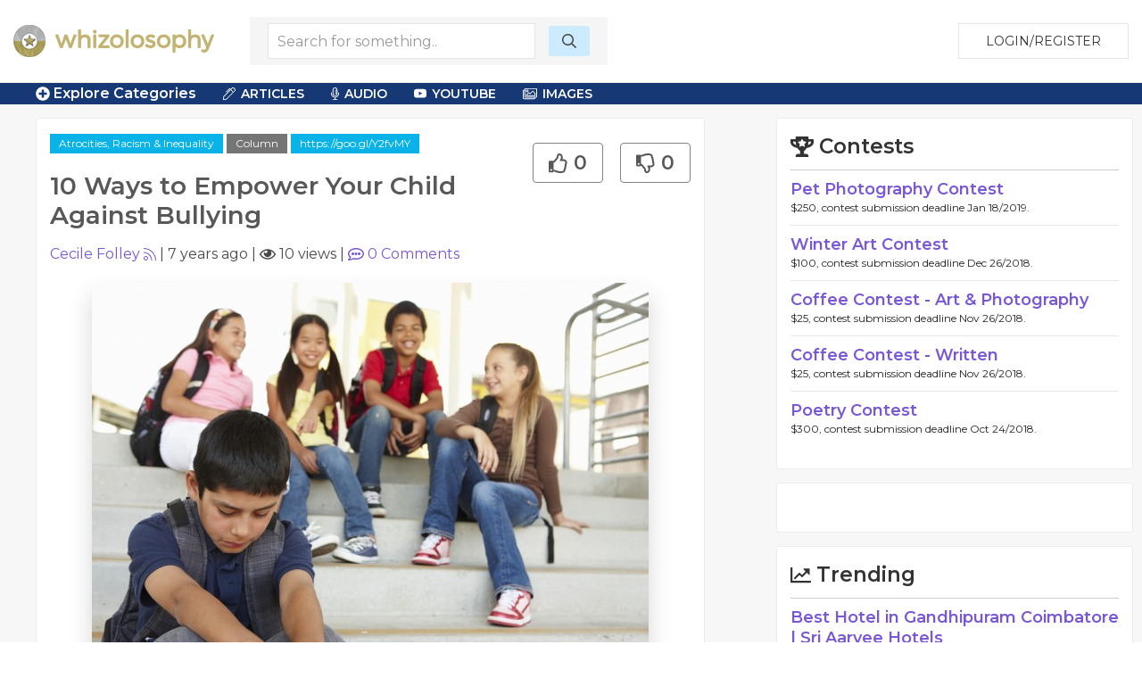

--- FILE ---
content_type: text/html; charset=UTF-8
request_url: https://www.whizolosophy.com/category/atrocities-racism-inequality/article-column/10-ways-to-empower-your-child-against-bullying
body_size: 13128
content:
<html class="no-js" lang="">
    <head>
        <meta charset="utf-8">
        <meta http-equiv="x-ua-compatible" content="ie=edge">
        <!-- CSRF Token -->
        <meta name="csrf-token" content="zrGZLqVIMn3zy9gXNqRZmhqHyk4ON78tsqMWBpNr">    
        <title>Whizolosophy | 10 Ways to Empower Your Child Against Bullying</title>
        <meta name="viewport" content="width=device-width, initial-scale=1">
        <meta http-equiv="cache-control" content="max-age=0" />
        <meta http-equiv="cache-control" content="no-cache" />
        <meta http-equiv="expires" content="0" />
        <meta http-equiv="expires" content="Tue, 01 Jan 1980 1:00:00 GMT" />
        <meta http-equiv="pragma" content="no-cache" />
        <link rel="manifest" href="site.webmanifest">
        <link rel="icon" type="image/png" href="/favicon.png">
        <!-- Place favicon.ico in the root directory -->
        <link rel="stylesheet" href="https://cdnjs.cloudflare.com/ajax/libs/balloon-css/0.5.0/balloon.min.css">

        <link rel="stylesheet" href="https://www.whizolosophy.com/public/theme/css/normalize.css">

        <link rel="stylesheet" href="https://www.whizolosophy.com/public/css/whiz_style.css?v=1768859391">
        <link rel="stylesheet" href="https://www.whizolosophy.com/public/css/app.css">


        <script src="https://ajax.googleapis.com/ajax/libs/jquery/3.2.1/jquery.min.js"></script>
        <script src="https://cdnjs.cloudflare.com/ajax/libs/Chart.js/2.4.0/Chart.bundle.min.js"></script>

        <script src="https://www.whizolosophy.com/public/js/manifest.js?v=1768859391"></script>
        <script  src="https://www.whizolosophy.com/public/js/vendor.js?v=1768859391"></script>

        <link type="text/css" rel="stylesheet" href="https://cdn.jsdelivr.net/jquery.jssocials/1.4.0/jssocials.css" />
        <script type="text/javascript" src="https://cdn.jsdelivr.net/jquery.jssocials/1.4.0/jssocials.min.js"></script>
        <script src="https://cdnjs.cloudflare.com/polyfill/v2/polyfill.min.js?features=Promise"></script>
        <script type="text/javascript">
var _const = {
    url: "https://www.whizolosophy.com",
};
$.ajaxSetup({
    headers: {
        'X-CSRF-TOKEN': $('meta[name="csrf-token"]').attr('content')
    }
});
        </script>
        <meta property="og:image" content="https://www.whizolosophy.com/public/uploads/images/2017/01/child-bullied-at-school2.jpg" />
<meta name="description" content="What is bullying? StopBullying.gov defines Bullying as unwanted, aggressive behavior in which a child or teen uses a real or perceived power imbalance, such as "/>
<meta property="og:url" content="https://whizolosophy.com/category/atrocities-racism-inequality/article-column/10-ways-to-empower-your-child-against-bullying" />
<meta property="og:type" content="article" />
<meta property="og:title" content="10 Ways to Empower Your Child Against Bullying" />
	
	
	<script type="text/javascript">
 window._mNHandle = window._mNHandle || {};
window._mNHandle.queue = window._mNHandle.queue || [];
 medianet_versionId = "3121199";
 </script>
<script src="//contextual.media.net/dmedianet.js?cid=8CUMRW1P3" async="async"></script>


    </head>
    <body>
<script type = "text/javascript">
    function callMedianetScripts() {
        
        setTimeout(function () {
            try {
                window._mNHandle.queue.push(function () {
                    window._mNDetails.loadTag("474115942", "300x250", "474115942");
                });
            }
            catch (error) {}
        }, 0);
    }
</script>
<!--<script type="text/javascript" src="https://whizolosophy.com/public/js/app.js?v=0.41" onload="callMedianetScripts()"></script>-->
        <!--[if lte IE 9]>
            <p class="browserupgrade">You are using an <strong>outdated</strong> browser. Please <a href="https://browsehappy.com/">upgrade your browser</a> to improve your experience and security.</p>
        <![endif]-->
        <div id="whiz_app" logged='null'>
            <header class="boundary-align">
    <div class="uk-container uk-container-large uk-padding uk-padding-small">
        <div class="uk-child-width-1-2 uk-child-width-auto@m uk-flex uk-flex-middle" uk-grid>
            <div class="">
                <a href="https://www.whizolosophy.com" class="uk-logo"><img src="https://www.whizolosophy.com/public/theme/images/whiz_logo_new.png"></a> 
            </div>
                            <search-component></search-component>
                        <div class="uk-text-right uk-width-expand">
                                                <button onclick="whiz_app.$refs.home_login.open()" class="uk-button uk-button-default" type="button">Login/Register</button>
                      <!--<a class="uk-button uk-button-default" href="https://whizolosophy.com/login" type="button">Login/Register</a>-->
                                        </div>
        </div>
    </div>
</header>        
            <post-editor ref="post_editor"></post-editor>
            <login-component ref="login_component" ></login-component>
            <contest-submit ref="contest_submit"></contest-submit>
            <single-art ref="single_art"></single-art>   
            <home-login ref="home_login"></home-login>
                        <edit-post-component ref="edit_post_component" user="user"></edit-post-component> 
<div class="marquee_container">
	<div class="uk-container uk-container-large">
		<div class="uk-grid-small uk-flex uk-flex-middle" uk-grid>
			<div class="uk-width-1-1 uk-width-auto@m">
				<a  class="menu_toggles" uk-toggle="target: .toggle-menu; animation: uk-animation-fade; mode: click">
					<div class="toggle-menu" ><span class="fas fa-plus-circle"></span> Explore Categories</div>
					<div class="toggle-menu" hidden><span class="fas fa-minus-circle"></span> Close Menu</div>
				</a>					
			</div>
			<!--<div class="uk-visible@m uk-width-expand@m">-->
			<!--	<div class="marquee2">-->
			<!--		<div class="marquee">-->
   <!--                 -->
   <!--                 	  <span class='fas fa-star'></span> Inequality <span class='fas fa-star'></span> Racism <span class='fas fa-star'></span> Equal Rights <span class='fas fa-star'></span> Discrimination <span class='fas fa-star'></span> Bias <span class='fas fa-star'></span> Prejudice <span class='fas fa-star'></span> Bullying <span class='fas fa-star'></span> Anger <span class='fas fa-star'></span> Violence <span class='fas fa-star'></span> War <span class='fas fa-star'></span> Hate <span class='fas fa-star'></span> Tyranny <span class='fas fa-star'></span> Oppression <span class='fas fa-star'></span> Slavery <span class='fas fa-star'></span> Human Trafficking <span class='fas fa-star'></span> Standing Up & Being Counted <span class='fas fa-star'></span>-->
   <!--                 -->
			<!--		</div>-->
			<!--	</div>-->
			<!--</div>-->
			<div class="uk-visible@m uk-width-expand@m">
				<div class="category_top_menu2">
				    <nav class="uk-navbar-container" uk-navbar>
                        <div class="uk-navbar-left">
                            <ul class="uk-navbar-nav">
                                <li>
                                    <a href="#" class="cat-menu"><i class="fal fa-pen-alt"></i> Articles</a>
                                    <div class="uk-navbar-dropdown">
                                        <ul class="uk-nav uk-navbar-dropdown-nav">
                                            <li><a href="https://www.whizolosophy.com/search/column">Columns</a></li>
                        					<li><a href="https://www.whizolosophy.com/search/essay">Essays</a></li>
                        					<li><a href="https://www.whizolosophy.com/search/anecdotal_story">Anecdotal Stories</a></li>
                        					<li><a href="https://www.whizolosophy.com/search/poetry">Poetry</a></li>
                        					<li><a href="https://www.whizolosophy.com/search/song_lyrics">Song Lyrics</a></li>
                        					<li><a href="https://www.whizolosophy.com/search/joke">Jokes</a></li>
                        					<li><a href="https://www.whizolosophy.com/search/quote">Quotes</a></li>
                        					<li><a href="https://www.whizolosophy.com/search/interesting_facts">Interesting Facts</a></li>
                                        </ul>
                                    </div>
                                </li>
                                <li>
                                    <a href="#" class="cat-menu"><i class="fal fa-microphone-alt"></i> Audio</a>
                                    <div class="uk-navbar-dropdown">
                                        <ul class="uk-nav uk-navbar-dropdown-nav">
                        					<li><a href="https://www.whizolosophy.com/search/interview">Interviews</a></li>
                        					<li><a href="https://www.whizolosophy.com/search/sermon">Sermons</a></li>
                        					<li><a href="https://www.whizolosophy.com/search/speach_address">Speach Address</a></li>
                        					<li><a href="https://www.whizolosophy.com/search/comedy">Comedy</a></li>
                        					<li><a href="https://www.whizolosophy.com/search/audio">Audio</a></li>
                                        </ul>
                                    </div>
                                </li>
                                <li>
                                    <a href="#" class="cat-menu"><i class="fab fa-youtube"></i> YouTube</a>
                                    <div class="uk-navbar-dropdown">
                                        <ul class="uk-nav uk-navbar-dropdown-nav">
                        					<li><a href="https://www.whizolosophy.com/search/Ted Talks">Ted Talks</a></li>
                        					<li><a href="https://www.whizolosophy.com/search/Motivational Videos">Motivational Videos</a></li>
                        					<li><a href="https://www.whizolosophy.com/search/Self-Help Videos">Self-Help Videos</a></li>
                        					<li><a href="https://www.whizolosophy.com/search/Funny Videos">Funny Videos</a></li>
                        					<li><a href="https://www.whizolosophy.com/search/How-To Videos">Informational Videos</a></li>
                        					<li><a href="https://www.whizolosophy.com/search/How-To Videos">Kid's Videos</a></li>
                        					<li><a href="https://www.whizolosophy.com/search/Music Videos">Music Videos</a></li>
                                        </ul>
                                    </div>
                                </li>
                                <li>
                                    <a href="#" class="cat-menu"><i class="fal fa-images"></i> Images</a>
                                    <div class="uk-navbar-dropdown">
                                        <ul class="uk-nav uk-navbar-dropdown-nav">
                        					<li><a href="https://www.whizolosophy.com/search/Photo">Photos</a></li>
                        					<li><a href="https://www.whizolosophy.com/search/Vector Graphic">Vector Graphics</a></li>
                        					<li><a href="https://www.whizolosophy.com/search/Illustration">Illustrations</a></li>
                        					<li><a href="https://www.whizolosophy.com/search/Comic Strips">Comic Strips</a></li>
                        					<li><a href="https://www.whizolosophy.com/search/Charts &amp; Graphs">Charts & Graphs</a></li>
                        					<li><a href="https://www.whizolosophy.com/search/Quotes">Picture Quotes</a></li>
                                        </ul>
                                    </div>
                                </li>
                            </ul>
                        </div>
                    </nav>
				</div>
			</div>
		</div>
	</div>
</div>

<div class="toggle-menu main_menu_container" hidden>
	<div class="uk-container uk-container-large">
		<div class="main_menu_content">				
			<div uk-grid>
				<div class="uk-width-1-1">
						                	                <div class="uk-child-width-1-1 uk-child-width-1-3@l uk-grid-collapse uk-text-center" uk-grid>
						<div>
							<div class="uk-inline-clip uk-transition-toggle">
								<img class="uk-transition-scale-up uk-transition-opaque" src="https://www.whizolosophy.com/public/theme/images/new_contests.jpg">
								<div class="uk-position-center">
									<h3>Contests</h3>
									<p>Contribute &amp; Win</p>
								</div>
								<a class="uk-position-cover" href="https://www.whizolosophy.com/all-contest"></a>
							</div>
						</div>
						<div>
							<div class="uk-inline-clip uk-transition-toggle">
								<img class="uk-transition-scale-up uk-transition-opaque" src="https://www.whizolosophy.com/public/theme/images/random_forum.jpg">
								<div class="uk-position-center">
									<h3>Forums</h3>
									<p>The most unique discussion boards</p>
								</div>
								<a class="uk-position-cover" href="https://www.whizolosophy.com/all-forums"></a>
							</div>
						</div>
						<div>
							<div class="uk-inline-clip uk-transition-toggle">
								<img class="uk-transition-scale-up uk-transition-opaque" src="https://www.whizolosophy.com/public/theme/images/new_staff_choice.jpg">
								<div class="uk-position-center">
									<h3>Whiz Picks</h3>
									<p>Hand selected posts from all categories</p>
								</div>
								<a class="uk-position-cover" href="https://www.whizolosophy.com/all-whiz-picks"></a>
							</div>
						</div>
					</div>
				</div>
				<div class="uk-width-1-1">
					<ul class="uk-child-width-1-1 uk-child-width-1-2@s uk-child-width-1-3@m uk-child-width-1-4@l uk-child-width-1-5@xl  uk-flex uk-flex-middle" uk-grid uk-margin="uk-margin-large">
									                			                    <li class="uk-grid-margin uk-margin-small-top"><a href="https://www.whizolosophy.com/category/abuse-the-abuser">Abuse &amp; The Abuser</a></li>
			                			                    <li class="uk-grid-margin uk-margin-small-top"><a href="https://www.whizolosophy.com/category/achievement">Achievement</a></li>
			                			                    <li class="uk-grid-margin uk-margin-small-top"><a href="https://www.whizolosophy.com/category/activity-fitness-sport">Activity, Fitness &amp; Sport</a></li>
			                			                    <li class="uk-grid-margin uk-margin-small-top"><a href="https://www.whizolosophy.com/category/aging-maturity">Aging &amp; Maturity</a></li>
			                			                    <li class="uk-grid-margin uk-margin-small-top"><a href="https://www.whizolosophy.com/category/altruism-kindness">Altruism &amp; Kindness</a></li>
			                			                    <li class="uk-grid-margin uk-margin-small-top"><a href="https://www.whizolosophy.com/category/atrocities-racism-inequality">Atrocities, Racism &amp; Inequality</a></li>
			                			                    <li class="uk-grid-margin uk-margin-small-top"><a href="https://www.whizolosophy.com/category/challenges-pitfalls">Challenges &amp; Pitfalls</a></li>
			                			                    <li class="uk-grid-margin uk-margin-small-top"><a href="https://www.whizolosophy.com/category/choices-decisions">Choices &amp; Decisions</a></li>
			                			                    <li class="uk-grid-margin uk-margin-small-top"><a href="https://www.whizolosophy.com/category/communication-skills">Communication Skills</a></li>
			                			                    <li class="uk-grid-margin uk-margin-small-top"><a href="https://www.whizolosophy.com/category/crime-punishment">Crime &amp; Punishment</a></li>
			                			                    <li class="uk-grid-margin uk-margin-small-top"><a href="https://www.whizolosophy.com/category/dangerous-situations">Dangerous Situations</a></li>
			                			                    <li class="uk-grid-margin uk-margin-small-top"><a href="https://www.whizolosophy.com/category/dealing-with-addictions">Dealing with Addictions</a></li>
			                			                    <li class="uk-grid-margin uk-margin-small-top"><a href="https://www.whizolosophy.com/category/debatable-issues-moral-questions">Debatable Issues &amp; Moral Questions</a></li>
			                			                    <li class="uk-grid-margin uk-margin-small-top"><a href="https://www.whizolosophy.com/category/determination-achievement">Determination &amp; Achievement</a></li>
			                			                    <li class="uk-grid-margin uk-margin-small-top"><a href="https://www.whizolosophy.com/category/diet-nutrition">Diet &amp; Nutrition</a></li>
			                			                    <li class="uk-grid-margin uk-margin-small-top"><a href="https://www.whizolosophy.com/category/employment-career">Employment &amp; Career</a></li>
			                			                    <li class="uk-grid-margin uk-margin-small-top"><a href="https://www.whizolosophy.com/category/ethical-dilemmas">Ethical dilemmas</a></li>
			                			                    <li class="uk-grid-margin uk-margin-small-top"><a href="https://www.whizolosophy.com/category/experience-adventure">Experience &amp; Adventure</a></li>
			                			                    <li class="uk-grid-margin uk-margin-small-top"><a href="https://www.whizolosophy.com/category/faith-something-to-believe-in">Faith, Something to Believe in</a></li>
			                			                    <li class="uk-grid-margin uk-margin-small-top"><a href="https://www.whizolosophy.com/category/fears-phobias">Fears &amp; Phobias</a></li>
			                			                    <li class="uk-grid-margin uk-margin-small-top"><a href="https://www.whizolosophy.com/category/friends-acquaintances">Friends &amp; Acquaintances</a></li>
			                			                    <li class="uk-grid-margin uk-margin-small-top"><a href="https://www.whizolosophy.com/category/habits-good-bad">Habits. Good &amp; Bad</a></li>
			                			                    <li class="uk-grid-margin uk-margin-small-top"><a href="https://www.whizolosophy.com/category/honour-respect">Honour &amp; Respect</a></li>
			                			                    <li class="uk-grid-margin uk-margin-small-top"><a href="https://www.whizolosophy.com/category/human-nature">Human Nature</a></li>
			                			                    <li class="uk-grid-margin uk-margin-small-top"><a href="https://www.whizolosophy.com/category/image-uniqueness">Image &amp; Uniqueness</a></li>
			                			                    <li class="uk-grid-margin uk-margin-small-top"><a href="https://www.whizolosophy.com/category/immediate-family-relations">Immediate Family Relations</a></li>
			                			                    <li class="uk-grid-margin uk-margin-small-top"><a href="https://www.whizolosophy.com/category/influence-negotiation">Influence &amp; Negotiation</a></li>
			                			                    <li class="uk-grid-margin uk-margin-small-top"><a href="https://www.whizolosophy.com/category/interdependence-independence">Interdependence &amp; Independence</a></li>
			                			                    <li class="uk-grid-margin uk-margin-small-top"><a href="https://www.whizolosophy.com/category/life-s-big-questions">Life&#039;s Big Questions</a></li>
			                			                    <li class="uk-grid-margin uk-margin-small-top"><a href="https://www.whizolosophy.com/category/love-dating-marriage">Love, Dating &amp; Marriage</a></li>
			                			                    <li class="uk-grid-margin uk-margin-small-top"><a href="https://www.whizolosophy.com/category/manners-etiquette">Manners &amp; Etiquette</a></li>
			                			                    <li class="uk-grid-margin uk-margin-small-top"><a href="https://www.whizolosophy.com/category/money-finances">Money &amp; Finances</a></li>
			                			                    <li class="uk-grid-margin uk-margin-small-top"><a href="https://www.whizolosophy.com/category/moods-emotions">Moods &amp; Emotions</a></li>
			                			                    <li class="uk-grid-margin uk-margin-small-top"><a href="https://www.whizolosophy.com/category/other-beneficial-approaches">Other Beneficial Approaches</a></li>
			                			                    <li class="uk-grid-margin uk-margin-small-top"><a href="https://www.whizolosophy.com/category/other-relationships">Other Relationships</a></li>
			                			                    <li class="uk-grid-margin uk-margin-small-top"><a href="https://www.whizolosophy.com/category/overall-health">Overall health</a></li>
			                			                    <li class="uk-grid-margin uk-margin-small-top"><a href="https://www.whizolosophy.com/category/passions-strengths">Passions &amp; Strengths</a></li>
			                			                    <li class="uk-grid-margin uk-margin-small-top"><a href="https://www.whizolosophy.com/category/peace-forgiveness">Peace &amp; Forgiveness</a></li>
			                			                    <li class="uk-grid-margin uk-margin-small-top"><a href="https://www.whizolosophy.com/category/personal-change">Personal Change</a></li>
			                			                    <li class="uk-grid-margin uk-margin-small-top"><a href="https://www.whizolosophy.com/category/personal-development">Personal Development</a></li>
			                			                    <li class="uk-grid-margin uk-margin-small-top"><a href="https://www.whizolosophy.com/category/politics-governance">Politics &amp; Governance</a></li>
			                			                    <li class="uk-grid-margin uk-margin-small-top"><a href="https://www.whizolosophy.com/category/positive-negative-attitudes">Positive &amp; Negative Attitudes</a></li>
			                			                    <li class="uk-grid-margin uk-margin-small-top"><a href="https://www.whizolosophy.com/category/rights-freedom">Rights &amp; Freedom</a></li>
			                			                    <li class="uk-grid-margin uk-margin-small-top"><a href="https://www.whizolosophy.com/category/self-harm-self-sabotage">Self Harm &amp; Self Sabotage</a></li>
			                			                    <li class="uk-grid-margin uk-margin-small-top"><a href="https://www.whizolosophy.com/category/sexual-preferences">Sexual Preferences</a></li>
			                			                    <li class="uk-grid-margin uk-margin-small-top"><a href="https://www.whizolosophy.com/category/sexual-relations">Sexual Relations</a></li>
			                			                    <li class="uk-grid-margin uk-margin-small-top"><a href="https://www.whizolosophy.com/category/sins">Sins</a></li>
			                			                    <li class="uk-grid-margin uk-margin-small-top"><a href="https://www.whizolosophy.com/category/thanks-gratitude">Thanks &amp; Gratitude</a></li>
			                			                    <li class="uk-grid-margin uk-margin-small-top"><a href="https://www.whizolosophy.com/category/the-legacy-we-leave">The Legacy We Leave</a></li>
			                			                    <li class="uk-grid-margin uk-margin-small-top"><a href="https://www.whizolosophy.com/category/the-search-for-happiness">The Search for Happiness</a></li>
			                			                    <li class="uk-grid-margin uk-margin-small-top"><a href="https://www.whizolosophy.com/category/time-past-present-future">Time. Past, present &amp; Future</a></li>
			                			                    <li class="uk-grid-margin uk-margin-small-top"><a href="https://www.whizolosophy.com/category/today-s-world-projecting-tomorrow">Today&#039;s World, Projecting Tomorrow</a></li>
			                			                    <li class="uk-grid-margin uk-margin-small-top"><a href="https://www.whizolosophy.com/category/truth-character">Truth &amp; Character</a></li>
			                			                    <li class="uk-grid-margin uk-margin-small-top"><a href="https://www.whizolosophy.com/category/unattractive-qualities">Unattractive Qualities</a></li>
			                			                    <li class="uk-grid-margin uk-margin-small-top"><a href="https://www.whizolosophy.com/category/wisdom-knowledge">Wisdom &amp; Knowledge</a></li>
			                		                					</ul>
					<a class="uk-float-right" uk-toggle="target: .toggle-menu; animation: uk-animation-fade; mode: click">
						<div class="toggle-menu" hidden><span class="fas fa-minus-circle"></span> Close Menu</div>
					</a>
				</div>
			</div>
		</div>
	</div>	
</div>	 
<div class="single_post">
    <section class="uk-container-expand">
        <div class="" uk-grid>	
            <div class="uk-width-expand">
                            <div class="uk-container">
                    <div class="post_hug">
                        <div class="uk-grid-small uk-margin-bottom" uk-grid>
                            <div class="uk-width-expand">
								<div class="cat_highlight"><a href="https://www.whizolosophy.com/category/atrocities-racism-inequality" uk-tooltip="Category">Atrocities, Racism &amp; Inequality</a>
								<a class="post_type" href="https://www.whizolosophy.com/category/atrocities-racism-inequality/column" uk-tooltip="Post Type">Column</a> 
																    <a v-clipboard="onCopyAction('https://goo.gl/Y2fvMY')" uk-tooltip="Click to copy URL">https://goo.gl/Y2fvMY</a>
																</div>
                                <h1 class="uk-margin-top">10 Ways to Empower Your Child Against Bullying</h1>
                            </div>
                            <div class="uk-width-auto">
								<div class="uk-text-right">
                                    <post-like post-like='&quot;&quot;' post-id="5a69c4db769e99666b469bb7" total-like="0" total-dislike="0" type=""></post-like>
                                </div>
								<div  class="uk-hidden@s share_container_mobile">
									<div id="mobile_share"></div>
								</div>
                                <div class="uk-inline uk-hidden" v-clipboard="onCopyAction('https://goo.gl/Y2fvMY')">
									<input class="uk-input clipboard-input" type="text" value="https://goo.gl/Y2fvMY">
								</div>
                            </div>
                      
                            <div class="uk-width-small uk-hidden">
                                <div class="profile_circle">
                                                                        <img src="https://www.whizolosophy.com/public/uploads/images/user/150x150/1521331166_download (1).jpg">
                                                                    </div>
                            </div>
                            <div class="uk-width-1-1">
                                                                								<a href="https://www.whizolosophy.com/user/cecile" uk-tooltip="Post Creator">Cecile Folley</a> <post-user-follow user='null' id="5a709769769e99e7313f08a2"></post-user-follow>|
                                <span uk-tooltip="Post date">7 years ago</span> | <span uk-tooltip="Views"><i class="far fa-eye" ></i> 10 views</span> | <a href="#comments" uk-scroll uk-tooltip="Comments"><i class="far fa-comment-alt"></i> <span v-text="totalComments"></span> Comments</a>
                                <div class="uk-hidden">
                                    <post-like post-like='&quot;&quot;' post-id="5a69c4db769e99666b469bb7" total-like="0" total-dislike="0" user='null' id="5a709769769e99e7313f08a2"></post-like>
                                </div>
                            </div>
                        </div>   
                        
                                                <div class="post_featured_image uk-text-center" uk-lightbox>
                                                                                                       <a href="https://www.whizolosophy.com/public/uploads/images/2017/01/child-bullied-at-school2.jpg" data-caption="10 Ways to Empower Your Child Against Bullying">
                                <img class="uk-box-shadow-bottom uk-box-shadow-large" src="https://www.whizolosophy.com/public/uploads/images/2017/01/child-bullied-at-school2.jpg">
                            </a>
                                                                                                        </div>
                                                
                                                <hr class="uk-divider-icon">

                        <div class="uk-grid-collapse" uk-grid>
                            <div class="uk-width-auto uk-visible@m" id="share_container">
                                <div>
                                    <div  class="share_container">
                                        <div id="share" uk-sticky="bottom: #share_container"></div>
                                    </div>
                                </div>
                                                            </div>
                            <div class="uk-width-expand">
                                <!--if no image for article, then use the css that was selected on creation-->
                                <!--IF, the character count is over 140, then DONT add the CSS for the Post.-->
                                                                <article class="post_information">
                                    <!--dont add .dropcap class on this page.-->
                                    <p>What is bullying? StopBullying.gov defines Bullying as unwanted, aggressive behavior in which a child or teen uses a real or perceived power imbalance, such as physical strength, access to embarrassing information, or popularity, to control or harm other kids. It can include anything from spreading rumors to name-calling to physical aggression. Essentially, Bullying is an abuse of power.<br />
<br />
<br />
Why would a young person do such a thing? Because it gives her power. We all need to feel powerful in our lives. If we don’t have access to power in healthy ways, it can be hard to resist using it in unhealthy ways. And for a child or teen who often feels powerless in her life, abusing power by bullying can feel as potent as a drug. If he’s hurting inside, it can help him feel a little better for a short time. If someone has humiliated, threatened, or hurt him, those feelings often threaten to overwhelm his psyche, and he lashes out, wanting to humiliate, threaten or hurt someone else. Unfortunately, then, kids who are hurting often hurt other kids.<br />
<br />
<br />
Can you really bully-proof your child? Unfortunately, no. There have always been hurting people who act out by hurting others, and your child’s path will sometimes cross with theirs. And all children want to get their way, which means they will sometimes abuse power; that’s developmentally normal and short-lived in a context where they’re also developing empathy. Your goal is not to insulate your child, but to support him to develop the awareness and skills to protect himself when necessary, and to seek help when he’s in over his head.<br />
<br />
<br />
Bullying begins in preschool and gains momentum as kids grow. Depending on which survey you read, between 40 and 80 percent of middle schoolers admit to bullying behavior. Not only is bullying pervasive, with the advent of social media it seems to have become increasingly dangerous psychologically, so that children are committing suicide in response to bullying.<br />
<br />
<br />
That’s the bad news. The good news is that you can help your child develop the skills to stand up to bullying behavior, and you can keep him from becoming a bully. How?<br />
<br />
<br />
1. Model compassionate, respectful relationships from the time your child is small.<br />
<br />
The most effective way to keep children from being bullied, and from becoming bullies, is to make sure they grow up in loving relationships, rather than relationships that use power or force to control them. Children learn both sides of every relationship, and they can act either one. If you spank, your child will learn that physical violence is the way to respond to interpersonal problems. If your discipline methods use power over your child, he will learn to use power over others, or to let others use power over him. Don’t worry, you don’t need that kind of discipline. For compassionate discipline that works, see the section on Positive Discipline on this website.<br />
<br />
<br />
2. Stay connected to your child through thick and thin.<br />
<br />
Lonely kids are more likely to be bullied. Remember, parenting is 90% connection — a close relationship with your child — and only 10% guidance. The guidance won’t stick unless you have the relationship to support it, and will just drive your child away. Keep those lines of communication open, no matter what.<br />
<br />
<br />
3. Model confident behavior with other people.<br />
<br />
If you tend to back down easily so you don’t make a scene, but then later feel pushed-around, it’s time to change that. Your child is learning from watching you. Experiment with finding ways to assert your own needs or rights while maintaining respect for the other person. It’s also important not to put yourself or your child down, because you’re teaching her to follow in your footsteps.<br />
<br />
<br />
4. Directly teach your child respectful self-assertion.<br />
<br />
Kids need to know they can get their needs met while being respectful of other people. Give him words to stick up for himself early on:<br />
<br />
<br />
“It’s my turn now.”<br />
<br />
“Hey, stop that.”<br />
<br />
“Hands off my body.”<br />
<br />
“It’s not okay to hurt.”<br />
<br />
“I don’t like being called that. I want you to call me by my name.”<br />
<br />
<br />
5. Teach your child basic social skills.<br />
<br />
Unfortunately, bullies prey on kids whom they perceive to be vulnerable. If you have a child who has social-skill challenges, make it a priority to support your child in all the other ways listed in this article, to make him less attractive to bullies. Then, make games out of social skills, and practice at home. Role play with your child how to join a game at the playground, introduce himself to another child at a party, or initiate a playdate. For instance, kids who are successful in joining groups of kids usually observe first, and find a way to fit into the group, rather than just barging in.<br />
<br />
<br />
Sometimes kids want peer acceptance so much that they continue to hang around a group of peers even when one of the group leaders begins to mistreat them. If you suspect your child might be vulnerable, listen to what he says about peer interactions to help him learn to check in with his own inner wisdom, and work to provide healthy relationship opportunities for him.<br />
<br />
<br />
6. Coach your child to handle teasing and bullying by role playing.<br />
<br />
Research shows that bullies begin with verbal harassment. How the “victim” responds to the first verbal aggression determines whether the bully continues to target this particular child. If the aggression gives the bully what he’s looking for — a feeling of power from successfully pushing the other child’s buttons — the aggression will generally escalate. It’s imperative to discuss this issue with your child BEFORE he is subject to bullying, so he can stand up for himself successfully when a bully first “tests” him.<br />
<br />
<br />
Roleplay with your child how he can stand up to a bully. Point out to your child that the bully wants to provoke a response that makes him feel powerful, so showing emotion and fighting back are exactly what the bully feeds off. Explain that while he can’t control the bully, he can always control his own response. So in every interaction, how he responds will either inflame the situation or defuse it. Your child needs to avoid getting “hooked” no matter how mad the bully makes him.<br />
<br />
<br />
The best strategy is always to maintain one’s own dignity, and to let the “bully” maintain his dignity, in other words, not to attack or demean the other person. To do this, simply say something calm like:<br />
<br />
<br />
“You know, I’m just going to ignore that comment.”<br />
<br />
“I think I have something else to do right now.”<br />
<br />
“No thank you.”<br />
<br />
<br />
Then, just walk away.<br />
<br />
<br />
Teach your child to count to ten to stay calm, look the bully in the eye, and say one of these things. Practice until your child has a strong, self-assured tone.<br />
<br />
<br />
7. Teach your child that there is no shame in being frightened by a bully, in walking away, or in telling an adult and asking for help.<br />
<br />
Bullying situations can escalate, and saving face is less important than saving their life.<br />
<br />
<br />
8. Teach kids to intervene to prevent bullying when they see it.<br />
<br />
Bullying expert Michele Borba says that when bystanders — kids who are nearby — intervene correctly, studies find they can cut bullying more than half the time and within 10 seconds.<br />
<br />
<br />
The best interventions:<br />
<br />
<br />
Partner with the victim and remove her from danger – Go stand with the victim physically, turn the victim away from the bully and walk her off in the other direction — towards adult help. Say “You look upset” or “I’ve been looking for you”or “The teacher sent me to find you.”<br />
<br />
<br />
Get help – Bullies love an audience. Get the other kids on your side by waving them over to you, yelling, “We need your help.”  Confront the bully: “You’re being mean.”  Then walk away: “C’mon, let’s go!”<br />
<br />
<br />
And of course, if you’re at all worried about safety, shout for a teacher or dial 911 on a cell phone.<br />
<br />
<br />
9. Teach your child basic bully avoidance.<br />
<br />
Bullies operate where adults aren’t present, so if your child has been bullied, she should avoid unsupervised hallways, bathrooms, and areas of the playground. Sitting in the front of the school bus, standing in the front of the line, and sitting at a lunch table near the cafeteria chaperones are all good strategies for bully avoidance.<br />
<br />
<br />
10. Don’t hesitate to intervene.<br />
<br />
Your job as the parent is to protect your child. That means that in addition to teaching your child to stick up for herself, you may well need to call the teacher or principal. Don’t give your child the message that she’s all alone to handle this. And don’t assume that if there isn’t physical violence, she isn’t being wounded in a deep way. Despite the old rhyme about words not hurting, mean words and isolation are terribly damaging to our psyches, and cause lasting negative effects. If the school cannot protect your child, consider transferring to a different school, or even homeschooling.<br />
<br />
<br />
Strategies for Kids<br />
<br />
Here are six of the most successful strategies to help kids defend themselves, courtesy of bullying expert Michele Borba. Be sure to check out her website for more info on bullying.<br />
<br />
<br />
Assert yourself.<br />
<br />
Teach your child to face the bully by standing tall and using a strong voice. Your child should name the bullying behavior and tell the aggressor to stop: “That’s teasing. Stop it.” or “Stop making fun of me. It’s mean.”<br />
<br />
<br />
Question the response.<br />
<br />
Ann Bishop, who teaches violence prevention, tells her students to respond to an insult with a non-defensive question:“Why would you say that?” or “Why would you want to tell me I am dumb (or fat) and hurt my feelings?”<br />
<br />
<br />
Use “I want.”<br />
<br />
Communication experts suggest teaching your child to address the bully beginning with “I want” and say firmly what he wants changed: “I want you to leave me alone.” or “I want you to stop teasing me.”<br />
<br />
<br />
Agree with the teaser.<br />
<br />
Consider helping your child create a statement agreeing with her teaser. Teaser: “You’re dumb.” Child: “Yeah, but I’m good at it.” or Teaser: “Hey, four eyes.” Child: “You’re right, my eyesight is poor.”<br />
<br />
<br />
Ignore it.<br />
<br />
Bullies love it when their teasing upsets their victims, so help your child find a way to not let his tormentor get to him. Fifth graders offer these kid-tested ways to ignore teasers:<br />
<br />
<br />
“Pretend they’re invisible,” <br />
<br />
“Walk away without looking at them,” <br />
<br />
“Quickly look at something else and laugh,” <br />
<br />
“Look completely uninterested.”<br />
<br />
<br />
Make Fun of the Teasing.<br />
<br />
Fred Frankel, author of Good Friends Are Hard to Find suggests victims answer every tease with a reply, but not tease back. The teasing often stops, Frankel says; because the child lets the tormentor know he’s not going to let the teasing get to him (even if it does). Suppose the teaser says, “You’re stupid.” The child says a rehearsed comeback such as: “Really?” Other comebacks could be: “So?,” “You don’t say,” “And your point is?,” or “Thanks for telling me</p>
                                </article>
                            </div>
                        </div>
                        <!-- type event -->
                                                
                                                                                    <p class="source_by uk-margin-top">Original source: http://www.ahaparenting.com/</p>
                                                    
                        <h2 class="uk-heading-line uk-text-center uk-margin-medium">
                            <span title="Recommendations are here to add some substance to your comments. Recommend a movie, book, video, website, or quote." uk-tooltip><i class="far fa-bullhorn"></i> Recommended</span></h2>


                        <div class="recommended_container">
                            <!--list 12 popular and 12 of the newest. Total of 24 always. After that we need to paginate. -->

                                                        
                                                                                    
                                                        
                                                                                    <br />
                                                        <a class="recom_some" onclick="whiz_app.$refs.login_component.open()">Recommend Something</a>
                                                    </div>
                        <br>
                        <div id="comments">
                        <h2 class="uk-heading-line uk-text-center uk-margin-medium"><span title="Have a comment or question about this post?" uk-tooltip><i class="far fa-comments"></i> Comments</span></h2>
                                                <comment-list post-id="5a69c4db769e99666b469bb7" user-img="/public/theme/images/profile_pic_s.png" type=""></comment-list>
                        </div>
                        <!--<h2 class="uk-heading-line uk-text-center uk-margin-medium"><span><i class="far fa-newspaper"></i> Suggested</span></h2>-->

                        <!--<div class="cat_area cat_1">-->

                        <!--    <div class="cat_m">-->
                        <!--        <div class="uk-child-width-1-2 uk-flex uk-flex-middle" uk-grid>-->
                        <!--            <div><h3>Unattractive Qualities</h3></div>-->
                        <!--            <div class="uk-hidden">-->
                        <!--                <ul class="cat_sort uk-flex-right" uk-tab>-->
                        <!--                    <li><a>All</a></li>-->
                        <!--                    <li><a>Literature</a></li>-->
                        <!--                    <li><a>Audio</a></li>-->
                        <!--                    <li><a>Video</a></li>-->
                        <!--                    <li><a>Events</a></li>-->
                        <!--                </ul>-->
                        <!--            </div>-->
                        <!--        </div>	-->
                        <!--    </div>	-->

                        <!--    <div class="uk-child-width-1-3@s uk-grid-small" uk-grid>-->

                        <!--    </div>-->
                        <!--</div>-->

                        <!--<div class="cat_area cat_2">-->

                        <!--    <div class="cat_m">-->
                        <!--        <div class="uk-child-width-1-2 uk-flex uk-flex-middle" uk-grid>-->
                        <!--            <div><h3>Unattractive Qualities</h3></div>-->
                        <!--            <div class="uk-hidden">-->
                        <!--                <ul class="cat_sort uk-flex-right" uk-tab>-->
                        <!--                    <li><a>All</a></li>-->
                        <!--                    <li><a>Literature</a></li>-->
                        <!--                    <li><a>Audio</a></li>-->
                        <!--                    <li><a>Video</a></li>-->
                        <!--                    <li><a>Events</a></li>-->
                        <!--                </ul>-->
                        <!--            </div>-->
                        <!--        </div>	-->
                        <!--    </div>	-->

                        <!--    <div class="uk-child-width-1-3@s uk-grid-small" uk-grid>-->


                        <!--    </div>-->
                        <!--</div>-->


                    </div><!--hug-->
                </div><!--container-->
            </div>
            <div class="uk-width-large@l uk-width-1-1">
                                <aside>
    <test-component></test-component>
	
	<div class="media_ads right_sidebar_group">
<div id="474115942">
    
</div>


		</div>
		
		
        <div class="right_sidebar_group trending_sidebar">
        <h3><i class="far fa-chart-line"></i> Trending</h3>
                <div class="single_trend">
            <div class="uk-grid-collapse" uk-grid>
                <div class="uk-width-auto">
                    <!--This icon is for the type of post-->
                    <!--<i class="fal fa-coffee"></i>Poem
                    <i class="fal fa-file-alt"></i>Lyrics
                    
                    <i class="fal fa-pen-alt"></i>Article
                    <i class="fal fa-microphone-alt"></i>Song
                    <i class="fal fa-film-alt"></i>Video
                    <i class="fal fa-chart-pie"></i>Polls
                    <i class="fal fa-music"></i>Audio
                    <i class="fal fa-calendar"></i>Event-->
                    <!--default icon-->
                    <i class=""></i>
                </div>
                <div class="uk-width-expand">
                    <h2><a href="https://www.whizolosophy.com/category/personal-development/article-essay/best-hotel-in-gandhipuram-coimbatore-sri-aarvee-hotels">Best Hotel in Gandhipuram Coimbatore | Sri Aarvee Hotels</a></h2>
                    <div class="author_time"><a href="https://www.whizolosophy.com/user/sri-79">Sri Aarvee Hotels - </a>5 months ago</div>
                </div>
            </div>
        </div>

                <div class="single_trend">
            <div class="uk-grid-collapse" uk-grid>
                <div class="uk-width-auto">
                    <!--This icon is for the type of post-->
                    <!--<i class="fal fa-coffee"></i>Poem
                    <i class="fal fa-file-alt"></i>Lyrics
                    
                    <i class="fal fa-pen-alt"></i>Article
                    <i class="fal fa-microphone-alt"></i>Song
                    <i class="fal fa-film-alt"></i>Video
                    <i class="fal fa-chart-pie"></i>Polls
                    <i class="fal fa-music"></i>Audio
                    <i class="fal fa-calendar"></i>Event-->
                    <!--default icon-->
                    <i class=""></i>
                </div>
                <div class="uk-width-expand">
                    <h2><a href="https://www.whizolosophy.com/category/money-finances/article-essay/why-the-one-big-beautiful-bill-could-reshape-how-americans-view-healthcare-costs">Why “The One Big Beautiful Bill” Could Reshape How Americans View Healthcare Costs</a></h2>
                    <div class="author_time"><a href="https://www.whizolosophy.com/user/proc-7">Proc Stat - </a>5 months ago</div>
                </div>
            </div>
        </div>

                <div class="single_trend">
            <div class="uk-grid-collapse" uk-grid>
                <div class="uk-width-auto">
                    <!--This icon is for the type of post-->
                    <!--<i class="fal fa-coffee"></i>Poem
                    <i class="fal fa-file-alt"></i>Lyrics
                    
                    <i class="fal fa-pen-alt"></i>Article
                    <i class="fal fa-microphone-alt"></i>Song
                    <i class="fal fa-film-alt"></i>Video
                    <i class="fal fa-chart-pie"></i>Polls
                    <i class="fal fa-music"></i>Audio
                    <i class="fal fa-calendar"></i>Event-->
                    <!--default icon-->
                    <i class=""></i>
                </div>
                <div class="uk-width-expand">
                    <h2><a href="https://www.whizolosophy.com/category/employment-career/article-essay/boise-homes-with-pier-beam-foundations-need-regular-maintenance">Boise Homes with Pier &amp; Beam Foundations Need Regular Maintenance</a></h2>
                    <div class="author_time"><a href="https://www.whizolosophy.com/user/boise-4">Boise Foundation Repair - </a>5 months ago</div>
                </div>
            </div>
        </div>

                <div class="single_trend">
            <div class="uk-grid-collapse" uk-grid>
                <div class="uk-width-auto">
                    <!--This icon is for the type of post-->
                    <!--<i class="fal fa-coffee"></i>Poem
                    <i class="fal fa-file-alt"></i>Lyrics
                    
                    <i class="fal fa-pen-alt"></i>Article
                    <i class="fal fa-microphone-alt"></i>Song
                    <i class="fal fa-film-alt"></i>Video
                    <i class="fal fa-chart-pie"></i>Polls
                    <i class="fal fa-music"></i>Audio
                    <i class="fal fa-calendar"></i>Event-->
                    <!--default icon-->
                    <i class=""></i>
                </div>
                <div class="uk-width-expand">
                    <h2><a href="https://www.whizolosophy.com/category/personal-development/article-essay/best-place-to-stay-in-coimbatore-family-hotels-with-banquet-halls-in-coimbatore">Best Place to Stay in Coimbatore: Family Hotels with banquet halls in coimbatore</a></h2>
                    <div class="author_time"><a href="https://www.whizolosophy.com/user/sri-79">Sri Aarvee Hotels - </a>5 months ago</div>
                </div>
            </div>
        </div>

                <div class="single_trend">
            <div class="uk-grid-collapse" uk-grid>
                <div class="uk-width-auto">
                    <!--This icon is for the type of post-->
                    <!--<i class="fal fa-coffee"></i>Poem
                    <i class="fal fa-file-alt"></i>Lyrics
                    
                    <i class="fal fa-pen-alt"></i>Article
                    <i class="fal fa-microphone-alt"></i>Song
                    <i class="fal fa-film-alt"></i>Video
                    <i class="fal fa-chart-pie"></i>Polls
                    <i class="fal fa-music"></i>Audio
                    <i class="fal fa-calendar"></i>Event-->
                    <!--default icon-->
                    <i class=""></i>
                </div>
                <div class="uk-width-expand">
                    <h2><a href="https://www.whizolosophy.com/category/diet-nutrition/article-essay/how-to-choose-between-warm-winter-scarves-handmade-scarves-and-silk-shawls">How to Choose Between Warm Winter Scarves, Handmade Scarves, and Silk Shawls</a></h2>
                    <div class="author_time"><a href="https://www.whizolosophy.com/user/natura-20">Natura Eterno - </a>5 months ago</div>
                </div>
            </div>
        </div>

                        		
    </div>




</aside>            </div>
        </div>
    </section>
</div>
<post-view-counter id="5a69c4db769e99666b469bb7" type=""></post-view-counter> 
        </div>
        <footer>
            <div class="footer_section uk-margin-auto">
    <div class="uk-container">
        <div class="" uk-grid>
            <div class="uk-width-1-1 uk-width-1-4@m">
                <img src="https://www.whizolosophy.com/public/theme/images/whiz_search_logo.png">
                <p>Give us a follow:</p>
                <ul class="social_follow">
                    <li><a target="_blank" href="https://www.facebook.com/whizolosophy/"><i class="fab fa-facebook"></i></a></li>
                    <li><a target="_blank" href="https://twitter.com/whizolosophy?lang=en"><i class="fab fa-twitter"></i></a></li>
                    <li><a target="_blank" href="https://www.youtube.com/watch?v=HRDxOZ6cIzs"><i class="fab fa-youtube"></i></a></li>
                </ul>
                <p>All rights reserved. Copyright 2026</p>
                <p><a href="https://www.whizolosophy.com/about-us">About Whizolosphy</a></p>
                <p><a href="https://www.whizolosophy.com/whizolosophy-vision">Our Vision</a></p>
                <p><a href="https://www.whizolosophy.com/terms-conditions">Terms & Conditions</a></p>
                <p><a href="https://www.whizolosophy.com/privacy">Privacy Policy</a></p>
            </div>
            <div class="uk-width-1-1 uk-width-3-4@m">
                <ul class="uk-child-width-1-1 uk-child-width-1-3@m uk-child-width-1-5@l cat_links_foot" uk-grid uk-margin>
                                                                <li><a href="https://www.whizolosophy.com/category/abuse-the-abuser">Abuse &amp; The Abuser</a></li>
                                            <li><a href="https://www.whizolosophy.com/category/achievement">Achievement</a></li>
                                            <li><a href="https://www.whizolosophy.com/category/activity-fitness-sport">Activity, Fitness &amp; Sport</a></li>
                                            <li><a href="https://www.whizolosophy.com/category/aging-maturity">Aging &amp; Maturity</a></li>
                                            <li><a href="https://www.whizolosophy.com/category/altruism-kindness">Altruism &amp; Kindness</a></li>
                                            <li><a href="https://www.whizolosophy.com/category/atrocities-racism-inequality">Atrocities, Racism &amp; Inequality</a></li>
                                            <li><a href="https://www.whizolosophy.com/category/challenges-pitfalls">Challenges &amp; Pitfalls</a></li>
                                            <li><a href="https://www.whizolosophy.com/category/choices-decisions">Choices &amp; Decisions</a></li>
                                            <li><a href="https://www.whizolosophy.com/category/communication-skills">Communication Skills</a></li>
                                            <li><a href="https://www.whizolosophy.com/category/crime-punishment">Crime &amp; Punishment</a></li>
                                            <li><a href="https://www.whizolosophy.com/category/dangerous-situations">Dangerous Situations</a></li>
                                            <li><a href="https://www.whizolosophy.com/category/dealing-with-addictions">Dealing with Addictions</a></li>
                                            <li><a href="https://www.whizolosophy.com/category/debatable-issues-moral-questions">Debatable Issues &amp; Moral Questions</a></li>
                                            <li><a href="https://www.whizolosophy.com/category/determination-achievement">Determination &amp; Achievement</a></li>
                                            <li><a href="https://www.whizolosophy.com/category/diet-nutrition">Diet &amp; Nutrition</a></li>
                                            <li><a href="https://www.whizolosophy.com/category/employment-career">Employment &amp; Career</a></li>
                                            <li><a href="https://www.whizolosophy.com/category/ethical-dilemmas">Ethical dilemmas</a></li>
                                            <li><a href="https://www.whizolosophy.com/category/experience-adventure">Experience &amp; Adventure</a></li>
                                            <li><a href="https://www.whizolosophy.com/category/faith-something-to-believe-in">Faith, Something to Believe in</a></li>
                                            <li><a href="https://www.whizolosophy.com/category/fears-phobias">Fears &amp; Phobias</a></li>
                                            <li><a href="https://www.whizolosophy.com/category/friends-acquaintances">Friends &amp; Acquaintances</a></li>
                                            <li><a href="https://www.whizolosophy.com/category/habits-good-bad">Habits. Good &amp; Bad</a></li>
                                            <li><a href="https://www.whizolosophy.com/category/honour-respect">Honour &amp; Respect</a></li>
                                            <li><a href="https://www.whizolosophy.com/category/human-nature">Human Nature</a></li>
                                            <li><a href="https://www.whizolosophy.com/category/image-uniqueness">Image &amp; Uniqueness</a></li>
                                            <li><a href="https://www.whizolosophy.com/category/immediate-family-relations">Immediate Family Relations</a></li>
                                            <li><a href="https://www.whizolosophy.com/category/influence-negotiation">Influence &amp; Negotiation</a></li>
                                            <li><a href="https://www.whizolosophy.com/category/interdependence-independence">Interdependence &amp; Independence</a></li>
                                            <li><a href="https://www.whizolosophy.com/category/life-s-big-questions">Life&#039;s Big Questions</a></li>
                                            <li><a href="https://www.whizolosophy.com/category/love-dating-marriage">Love, Dating &amp; Marriage</a></li>
                                            <li><a href="https://www.whizolosophy.com/category/manners-etiquette">Manners &amp; Etiquette</a></li>
                                            <li><a href="https://www.whizolosophy.com/category/money-finances">Money &amp; Finances</a></li>
                                            <li><a href="https://www.whizolosophy.com/category/moods-emotions">Moods &amp; Emotions</a></li>
                                            <li><a href="https://www.whizolosophy.com/category/other-beneficial-approaches">Other Beneficial Approaches</a></li>
                                            <li><a href="https://www.whizolosophy.com/category/other-relationships">Other Relationships</a></li>
                                            <li><a href="https://www.whizolosophy.com/category/overall-health">Overall health</a></li>
                                            <li><a href="https://www.whizolosophy.com/category/passions-strengths">Passions &amp; Strengths</a></li>
                                            <li><a href="https://www.whizolosophy.com/category/peace-forgiveness">Peace &amp; Forgiveness</a></li>
                                            <li><a href="https://www.whizolosophy.com/category/personal-change">Personal Change</a></li>
                                            <li><a href="https://www.whizolosophy.com/category/personal-development">Personal Development</a></li>
                                            <li><a href="https://www.whizolosophy.com/category/politics-governance">Politics &amp; Governance</a></li>
                                            <li><a href="https://www.whizolosophy.com/category/positive-negative-attitudes">Positive &amp; Negative Attitudes</a></li>
                                            <li><a href="https://www.whizolosophy.com/category/rights-freedom">Rights &amp; Freedom</a></li>
                                            <li><a href="https://www.whizolosophy.com/category/self-harm-self-sabotage">Self Harm &amp; Self Sabotage</a></li>
                                            <li><a href="https://www.whizolosophy.com/category/sexual-preferences">Sexual Preferences</a></li>
                                            <li><a href="https://www.whizolosophy.com/category/sexual-relations">Sexual Relations</a></li>
                                            <li><a href="https://www.whizolosophy.com/category/sins">Sins</a></li>
                                            <li><a href="https://www.whizolosophy.com/category/thanks-gratitude">Thanks &amp; Gratitude</a></li>
                                            <li><a href="https://www.whizolosophy.com/category/the-legacy-we-leave">The Legacy We Leave</a></li>
                                            <li><a href="https://www.whizolosophy.com/category/the-search-for-happiness">The Search for Happiness</a></li>
                                            <li><a href="https://www.whizolosophy.com/category/time-past-present-future">Time. Past, present &amp; Future</a></li>
                                            <li><a href="https://www.whizolosophy.com/category/today-s-world-projecting-tomorrow">Today&#039;s World, Projecting Tomorrow</a></li>
                                            <li><a href="https://www.whizolosophy.com/category/truth-character">Truth &amp; Character</a></li>
                                            <li><a href="https://www.whizolosophy.com/category/unattractive-qualities">Unattractive Qualities</a></li>
                                            <li><a href="https://www.whizolosophy.com/category/wisdom-knowledge">Wisdom &amp; Knowledge</a></li>
                                                        </ul>
            </div>
        </div>
    </div>
</div>

<link href="https://fonts.googleapis.com/css?family=Montserrat:300,400,600,800" rel="stylesheet">

<!-- App JS Vue JS -->
<script>
        var vid = document.getElementById("myVideo");
        if(vid){
            vid.playbackRate = 0.8;
        }
</script> 

<script defer src="https://www.whizolosophy.com/public/js/app.js?v=1768859391" onload="callMedianetScripts()"></script>

<!-- other -->
<script defer src="https://www.whizolosophy.com/public/theme/js/packs/light.js "></script>
<script defer src="https://www.whizolosophy.com/public/theme/js/packs/regular.js"></script>
<script defer src="https://www.whizolosophy.com/public/theme/js/packs/solid.js"></script>
<script defer src="https://www.whizolosophy.com/public/theme/js/packs/brands.js"></script>
<script defer src="https://www.whizolosophy.com/public/theme/js/fontawesome.js"></script>

<!-- Global site tag (gtag.js) - Google Analytics -->
<script async src="https://www.googletagmanager.com/gtag/js?id=UA-71515509-1"></script>
<script>
  window.dataLayer = window.dataLayer || [];
  function gtag(){dataLayer.push(arguments);}
  gtag('js', new Date());

  gtag('config', 'UA-71515509-1');
</script>        </footer>
                   
   <script>
	$("#share, #mobile_share").jsSocials({
        showCount: "inside",
        showLabel: false,
        shares: [
        {
            share: "email",
        }, 
        {
            share: "facebook",
            logo: "fab fa-facebook-f"
        }, 
        {
            share: "twitter",
            logo: "fab fa-twitter"
        }, 
        {
            share: "linkedin",
            logo: "fab fa-linkedin-in"
        }]
    });
    $(document).ready(function (){
        $('.post-delete').click(function(){
            var id = $(this).data("id");
            UIkit.modal.confirm('Are you sure you want to permanently delete this post?').then(function () {
                window.location =  _const.url + "/post/delete/" + id;
                return false;
            }, function () {
            });
        });
    });
    
    
</script>
    <script defer src="https://static.cloudflareinsights.com/beacon.min.js/vcd15cbe7772f49c399c6a5babf22c1241717689176015" integrity="sha512-ZpsOmlRQV6y907TI0dKBHq9Md29nnaEIPlkf84rnaERnq6zvWvPUqr2ft8M1aS28oN72PdrCzSjY4U6VaAw1EQ==" data-cf-beacon='{"version":"2024.11.0","token":"c7d3b1dfaac04d48bdc2a71ecf8d073d","r":1,"server_timing":{"name":{"cfCacheStatus":true,"cfEdge":true,"cfExtPri":true,"cfL4":true,"cfOrigin":true,"cfSpeedBrain":true},"location_startswith":null}}' crossorigin="anonymous"></script>
</body>
</html>